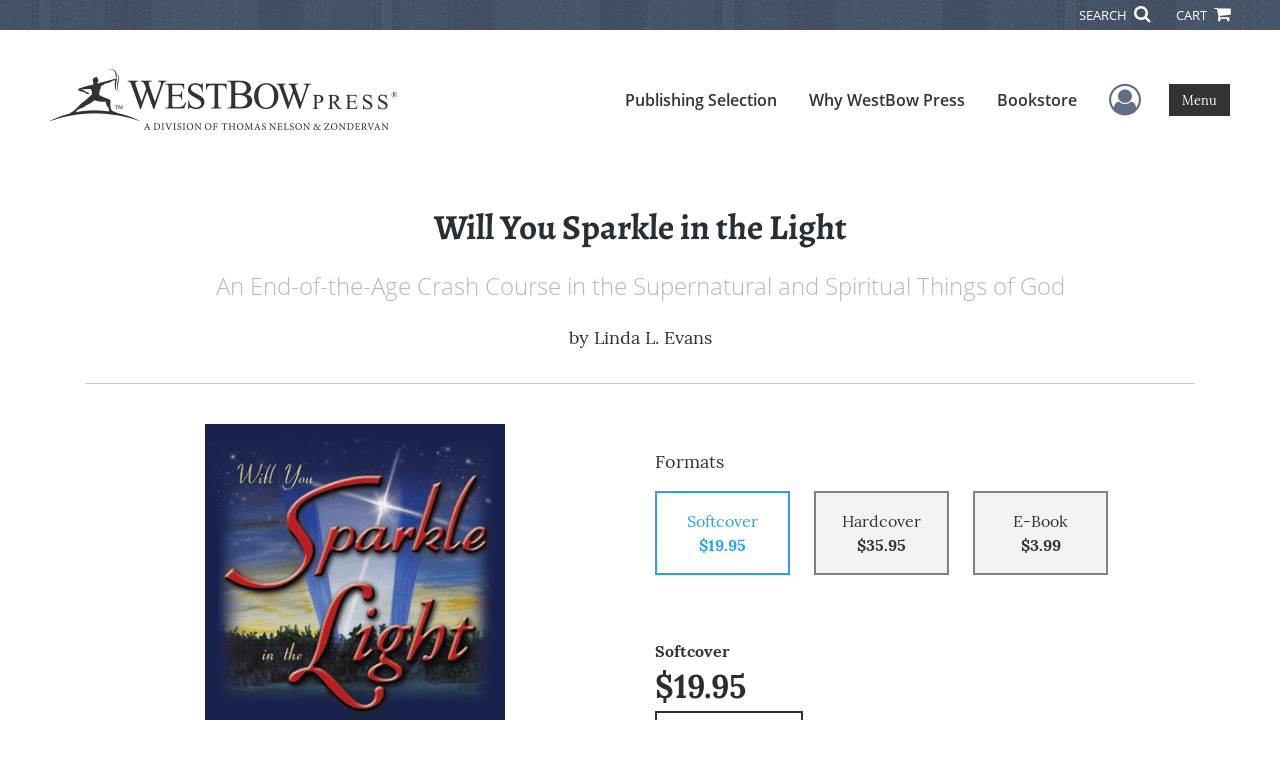

--- FILE ---
content_type: text/html; charset=utf-8
request_url: https://www.google.com/recaptcha/api2/anchor?ar=1&k=6LcE5l4UAAAAAA7hHysMK9B_TKiC--1KeioKMeEr&co=aHR0cHM6Ly93d3cud2VzdGJvd3ByZXNzLmNvbTo0NDM.&hl=en&v=PoyoqOPhxBO7pBk68S4YbpHZ&size=normal&anchor-ms=20000&execute-ms=30000&cb=yas3ft4emqom
body_size: 49506
content:
<!DOCTYPE HTML><html dir="ltr" lang="en"><head><meta http-equiv="Content-Type" content="text/html; charset=UTF-8">
<meta http-equiv="X-UA-Compatible" content="IE=edge">
<title>reCAPTCHA</title>
<style type="text/css">
/* cyrillic-ext */
@font-face {
  font-family: 'Roboto';
  font-style: normal;
  font-weight: 400;
  font-stretch: 100%;
  src: url(//fonts.gstatic.com/s/roboto/v48/KFO7CnqEu92Fr1ME7kSn66aGLdTylUAMa3GUBHMdazTgWw.woff2) format('woff2');
  unicode-range: U+0460-052F, U+1C80-1C8A, U+20B4, U+2DE0-2DFF, U+A640-A69F, U+FE2E-FE2F;
}
/* cyrillic */
@font-face {
  font-family: 'Roboto';
  font-style: normal;
  font-weight: 400;
  font-stretch: 100%;
  src: url(//fonts.gstatic.com/s/roboto/v48/KFO7CnqEu92Fr1ME7kSn66aGLdTylUAMa3iUBHMdazTgWw.woff2) format('woff2');
  unicode-range: U+0301, U+0400-045F, U+0490-0491, U+04B0-04B1, U+2116;
}
/* greek-ext */
@font-face {
  font-family: 'Roboto';
  font-style: normal;
  font-weight: 400;
  font-stretch: 100%;
  src: url(//fonts.gstatic.com/s/roboto/v48/KFO7CnqEu92Fr1ME7kSn66aGLdTylUAMa3CUBHMdazTgWw.woff2) format('woff2');
  unicode-range: U+1F00-1FFF;
}
/* greek */
@font-face {
  font-family: 'Roboto';
  font-style: normal;
  font-weight: 400;
  font-stretch: 100%;
  src: url(//fonts.gstatic.com/s/roboto/v48/KFO7CnqEu92Fr1ME7kSn66aGLdTylUAMa3-UBHMdazTgWw.woff2) format('woff2');
  unicode-range: U+0370-0377, U+037A-037F, U+0384-038A, U+038C, U+038E-03A1, U+03A3-03FF;
}
/* math */
@font-face {
  font-family: 'Roboto';
  font-style: normal;
  font-weight: 400;
  font-stretch: 100%;
  src: url(//fonts.gstatic.com/s/roboto/v48/KFO7CnqEu92Fr1ME7kSn66aGLdTylUAMawCUBHMdazTgWw.woff2) format('woff2');
  unicode-range: U+0302-0303, U+0305, U+0307-0308, U+0310, U+0312, U+0315, U+031A, U+0326-0327, U+032C, U+032F-0330, U+0332-0333, U+0338, U+033A, U+0346, U+034D, U+0391-03A1, U+03A3-03A9, U+03B1-03C9, U+03D1, U+03D5-03D6, U+03F0-03F1, U+03F4-03F5, U+2016-2017, U+2034-2038, U+203C, U+2040, U+2043, U+2047, U+2050, U+2057, U+205F, U+2070-2071, U+2074-208E, U+2090-209C, U+20D0-20DC, U+20E1, U+20E5-20EF, U+2100-2112, U+2114-2115, U+2117-2121, U+2123-214F, U+2190, U+2192, U+2194-21AE, U+21B0-21E5, U+21F1-21F2, U+21F4-2211, U+2213-2214, U+2216-22FF, U+2308-230B, U+2310, U+2319, U+231C-2321, U+2336-237A, U+237C, U+2395, U+239B-23B7, U+23D0, U+23DC-23E1, U+2474-2475, U+25AF, U+25B3, U+25B7, U+25BD, U+25C1, U+25CA, U+25CC, U+25FB, U+266D-266F, U+27C0-27FF, U+2900-2AFF, U+2B0E-2B11, U+2B30-2B4C, U+2BFE, U+3030, U+FF5B, U+FF5D, U+1D400-1D7FF, U+1EE00-1EEFF;
}
/* symbols */
@font-face {
  font-family: 'Roboto';
  font-style: normal;
  font-weight: 400;
  font-stretch: 100%;
  src: url(//fonts.gstatic.com/s/roboto/v48/KFO7CnqEu92Fr1ME7kSn66aGLdTylUAMaxKUBHMdazTgWw.woff2) format('woff2');
  unicode-range: U+0001-000C, U+000E-001F, U+007F-009F, U+20DD-20E0, U+20E2-20E4, U+2150-218F, U+2190, U+2192, U+2194-2199, U+21AF, U+21E6-21F0, U+21F3, U+2218-2219, U+2299, U+22C4-22C6, U+2300-243F, U+2440-244A, U+2460-24FF, U+25A0-27BF, U+2800-28FF, U+2921-2922, U+2981, U+29BF, U+29EB, U+2B00-2BFF, U+4DC0-4DFF, U+FFF9-FFFB, U+10140-1018E, U+10190-1019C, U+101A0, U+101D0-101FD, U+102E0-102FB, U+10E60-10E7E, U+1D2C0-1D2D3, U+1D2E0-1D37F, U+1F000-1F0FF, U+1F100-1F1AD, U+1F1E6-1F1FF, U+1F30D-1F30F, U+1F315, U+1F31C, U+1F31E, U+1F320-1F32C, U+1F336, U+1F378, U+1F37D, U+1F382, U+1F393-1F39F, U+1F3A7-1F3A8, U+1F3AC-1F3AF, U+1F3C2, U+1F3C4-1F3C6, U+1F3CA-1F3CE, U+1F3D4-1F3E0, U+1F3ED, U+1F3F1-1F3F3, U+1F3F5-1F3F7, U+1F408, U+1F415, U+1F41F, U+1F426, U+1F43F, U+1F441-1F442, U+1F444, U+1F446-1F449, U+1F44C-1F44E, U+1F453, U+1F46A, U+1F47D, U+1F4A3, U+1F4B0, U+1F4B3, U+1F4B9, U+1F4BB, U+1F4BF, U+1F4C8-1F4CB, U+1F4D6, U+1F4DA, U+1F4DF, U+1F4E3-1F4E6, U+1F4EA-1F4ED, U+1F4F7, U+1F4F9-1F4FB, U+1F4FD-1F4FE, U+1F503, U+1F507-1F50B, U+1F50D, U+1F512-1F513, U+1F53E-1F54A, U+1F54F-1F5FA, U+1F610, U+1F650-1F67F, U+1F687, U+1F68D, U+1F691, U+1F694, U+1F698, U+1F6AD, U+1F6B2, U+1F6B9-1F6BA, U+1F6BC, U+1F6C6-1F6CF, U+1F6D3-1F6D7, U+1F6E0-1F6EA, U+1F6F0-1F6F3, U+1F6F7-1F6FC, U+1F700-1F7FF, U+1F800-1F80B, U+1F810-1F847, U+1F850-1F859, U+1F860-1F887, U+1F890-1F8AD, U+1F8B0-1F8BB, U+1F8C0-1F8C1, U+1F900-1F90B, U+1F93B, U+1F946, U+1F984, U+1F996, U+1F9E9, U+1FA00-1FA6F, U+1FA70-1FA7C, U+1FA80-1FA89, U+1FA8F-1FAC6, U+1FACE-1FADC, U+1FADF-1FAE9, U+1FAF0-1FAF8, U+1FB00-1FBFF;
}
/* vietnamese */
@font-face {
  font-family: 'Roboto';
  font-style: normal;
  font-weight: 400;
  font-stretch: 100%;
  src: url(//fonts.gstatic.com/s/roboto/v48/KFO7CnqEu92Fr1ME7kSn66aGLdTylUAMa3OUBHMdazTgWw.woff2) format('woff2');
  unicode-range: U+0102-0103, U+0110-0111, U+0128-0129, U+0168-0169, U+01A0-01A1, U+01AF-01B0, U+0300-0301, U+0303-0304, U+0308-0309, U+0323, U+0329, U+1EA0-1EF9, U+20AB;
}
/* latin-ext */
@font-face {
  font-family: 'Roboto';
  font-style: normal;
  font-weight: 400;
  font-stretch: 100%;
  src: url(//fonts.gstatic.com/s/roboto/v48/KFO7CnqEu92Fr1ME7kSn66aGLdTylUAMa3KUBHMdazTgWw.woff2) format('woff2');
  unicode-range: U+0100-02BA, U+02BD-02C5, U+02C7-02CC, U+02CE-02D7, U+02DD-02FF, U+0304, U+0308, U+0329, U+1D00-1DBF, U+1E00-1E9F, U+1EF2-1EFF, U+2020, U+20A0-20AB, U+20AD-20C0, U+2113, U+2C60-2C7F, U+A720-A7FF;
}
/* latin */
@font-face {
  font-family: 'Roboto';
  font-style: normal;
  font-weight: 400;
  font-stretch: 100%;
  src: url(//fonts.gstatic.com/s/roboto/v48/KFO7CnqEu92Fr1ME7kSn66aGLdTylUAMa3yUBHMdazQ.woff2) format('woff2');
  unicode-range: U+0000-00FF, U+0131, U+0152-0153, U+02BB-02BC, U+02C6, U+02DA, U+02DC, U+0304, U+0308, U+0329, U+2000-206F, U+20AC, U+2122, U+2191, U+2193, U+2212, U+2215, U+FEFF, U+FFFD;
}
/* cyrillic-ext */
@font-face {
  font-family: 'Roboto';
  font-style: normal;
  font-weight: 500;
  font-stretch: 100%;
  src: url(//fonts.gstatic.com/s/roboto/v48/KFO7CnqEu92Fr1ME7kSn66aGLdTylUAMa3GUBHMdazTgWw.woff2) format('woff2');
  unicode-range: U+0460-052F, U+1C80-1C8A, U+20B4, U+2DE0-2DFF, U+A640-A69F, U+FE2E-FE2F;
}
/* cyrillic */
@font-face {
  font-family: 'Roboto';
  font-style: normal;
  font-weight: 500;
  font-stretch: 100%;
  src: url(//fonts.gstatic.com/s/roboto/v48/KFO7CnqEu92Fr1ME7kSn66aGLdTylUAMa3iUBHMdazTgWw.woff2) format('woff2');
  unicode-range: U+0301, U+0400-045F, U+0490-0491, U+04B0-04B1, U+2116;
}
/* greek-ext */
@font-face {
  font-family: 'Roboto';
  font-style: normal;
  font-weight: 500;
  font-stretch: 100%;
  src: url(//fonts.gstatic.com/s/roboto/v48/KFO7CnqEu92Fr1ME7kSn66aGLdTylUAMa3CUBHMdazTgWw.woff2) format('woff2');
  unicode-range: U+1F00-1FFF;
}
/* greek */
@font-face {
  font-family: 'Roboto';
  font-style: normal;
  font-weight: 500;
  font-stretch: 100%;
  src: url(//fonts.gstatic.com/s/roboto/v48/KFO7CnqEu92Fr1ME7kSn66aGLdTylUAMa3-UBHMdazTgWw.woff2) format('woff2');
  unicode-range: U+0370-0377, U+037A-037F, U+0384-038A, U+038C, U+038E-03A1, U+03A3-03FF;
}
/* math */
@font-face {
  font-family: 'Roboto';
  font-style: normal;
  font-weight: 500;
  font-stretch: 100%;
  src: url(//fonts.gstatic.com/s/roboto/v48/KFO7CnqEu92Fr1ME7kSn66aGLdTylUAMawCUBHMdazTgWw.woff2) format('woff2');
  unicode-range: U+0302-0303, U+0305, U+0307-0308, U+0310, U+0312, U+0315, U+031A, U+0326-0327, U+032C, U+032F-0330, U+0332-0333, U+0338, U+033A, U+0346, U+034D, U+0391-03A1, U+03A3-03A9, U+03B1-03C9, U+03D1, U+03D5-03D6, U+03F0-03F1, U+03F4-03F5, U+2016-2017, U+2034-2038, U+203C, U+2040, U+2043, U+2047, U+2050, U+2057, U+205F, U+2070-2071, U+2074-208E, U+2090-209C, U+20D0-20DC, U+20E1, U+20E5-20EF, U+2100-2112, U+2114-2115, U+2117-2121, U+2123-214F, U+2190, U+2192, U+2194-21AE, U+21B0-21E5, U+21F1-21F2, U+21F4-2211, U+2213-2214, U+2216-22FF, U+2308-230B, U+2310, U+2319, U+231C-2321, U+2336-237A, U+237C, U+2395, U+239B-23B7, U+23D0, U+23DC-23E1, U+2474-2475, U+25AF, U+25B3, U+25B7, U+25BD, U+25C1, U+25CA, U+25CC, U+25FB, U+266D-266F, U+27C0-27FF, U+2900-2AFF, U+2B0E-2B11, U+2B30-2B4C, U+2BFE, U+3030, U+FF5B, U+FF5D, U+1D400-1D7FF, U+1EE00-1EEFF;
}
/* symbols */
@font-face {
  font-family: 'Roboto';
  font-style: normal;
  font-weight: 500;
  font-stretch: 100%;
  src: url(//fonts.gstatic.com/s/roboto/v48/KFO7CnqEu92Fr1ME7kSn66aGLdTylUAMaxKUBHMdazTgWw.woff2) format('woff2');
  unicode-range: U+0001-000C, U+000E-001F, U+007F-009F, U+20DD-20E0, U+20E2-20E4, U+2150-218F, U+2190, U+2192, U+2194-2199, U+21AF, U+21E6-21F0, U+21F3, U+2218-2219, U+2299, U+22C4-22C6, U+2300-243F, U+2440-244A, U+2460-24FF, U+25A0-27BF, U+2800-28FF, U+2921-2922, U+2981, U+29BF, U+29EB, U+2B00-2BFF, U+4DC0-4DFF, U+FFF9-FFFB, U+10140-1018E, U+10190-1019C, U+101A0, U+101D0-101FD, U+102E0-102FB, U+10E60-10E7E, U+1D2C0-1D2D3, U+1D2E0-1D37F, U+1F000-1F0FF, U+1F100-1F1AD, U+1F1E6-1F1FF, U+1F30D-1F30F, U+1F315, U+1F31C, U+1F31E, U+1F320-1F32C, U+1F336, U+1F378, U+1F37D, U+1F382, U+1F393-1F39F, U+1F3A7-1F3A8, U+1F3AC-1F3AF, U+1F3C2, U+1F3C4-1F3C6, U+1F3CA-1F3CE, U+1F3D4-1F3E0, U+1F3ED, U+1F3F1-1F3F3, U+1F3F5-1F3F7, U+1F408, U+1F415, U+1F41F, U+1F426, U+1F43F, U+1F441-1F442, U+1F444, U+1F446-1F449, U+1F44C-1F44E, U+1F453, U+1F46A, U+1F47D, U+1F4A3, U+1F4B0, U+1F4B3, U+1F4B9, U+1F4BB, U+1F4BF, U+1F4C8-1F4CB, U+1F4D6, U+1F4DA, U+1F4DF, U+1F4E3-1F4E6, U+1F4EA-1F4ED, U+1F4F7, U+1F4F9-1F4FB, U+1F4FD-1F4FE, U+1F503, U+1F507-1F50B, U+1F50D, U+1F512-1F513, U+1F53E-1F54A, U+1F54F-1F5FA, U+1F610, U+1F650-1F67F, U+1F687, U+1F68D, U+1F691, U+1F694, U+1F698, U+1F6AD, U+1F6B2, U+1F6B9-1F6BA, U+1F6BC, U+1F6C6-1F6CF, U+1F6D3-1F6D7, U+1F6E0-1F6EA, U+1F6F0-1F6F3, U+1F6F7-1F6FC, U+1F700-1F7FF, U+1F800-1F80B, U+1F810-1F847, U+1F850-1F859, U+1F860-1F887, U+1F890-1F8AD, U+1F8B0-1F8BB, U+1F8C0-1F8C1, U+1F900-1F90B, U+1F93B, U+1F946, U+1F984, U+1F996, U+1F9E9, U+1FA00-1FA6F, U+1FA70-1FA7C, U+1FA80-1FA89, U+1FA8F-1FAC6, U+1FACE-1FADC, U+1FADF-1FAE9, U+1FAF0-1FAF8, U+1FB00-1FBFF;
}
/* vietnamese */
@font-face {
  font-family: 'Roboto';
  font-style: normal;
  font-weight: 500;
  font-stretch: 100%;
  src: url(//fonts.gstatic.com/s/roboto/v48/KFO7CnqEu92Fr1ME7kSn66aGLdTylUAMa3OUBHMdazTgWw.woff2) format('woff2');
  unicode-range: U+0102-0103, U+0110-0111, U+0128-0129, U+0168-0169, U+01A0-01A1, U+01AF-01B0, U+0300-0301, U+0303-0304, U+0308-0309, U+0323, U+0329, U+1EA0-1EF9, U+20AB;
}
/* latin-ext */
@font-face {
  font-family: 'Roboto';
  font-style: normal;
  font-weight: 500;
  font-stretch: 100%;
  src: url(//fonts.gstatic.com/s/roboto/v48/KFO7CnqEu92Fr1ME7kSn66aGLdTylUAMa3KUBHMdazTgWw.woff2) format('woff2');
  unicode-range: U+0100-02BA, U+02BD-02C5, U+02C7-02CC, U+02CE-02D7, U+02DD-02FF, U+0304, U+0308, U+0329, U+1D00-1DBF, U+1E00-1E9F, U+1EF2-1EFF, U+2020, U+20A0-20AB, U+20AD-20C0, U+2113, U+2C60-2C7F, U+A720-A7FF;
}
/* latin */
@font-face {
  font-family: 'Roboto';
  font-style: normal;
  font-weight: 500;
  font-stretch: 100%;
  src: url(//fonts.gstatic.com/s/roboto/v48/KFO7CnqEu92Fr1ME7kSn66aGLdTylUAMa3yUBHMdazQ.woff2) format('woff2');
  unicode-range: U+0000-00FF, U+0131, U+0152-0153, U+02BB-02BC, U+02C6, U+02DA, U+02DC, U+0304, U+0308, U+0329, U+2000-206F, U+20AC, U+2122, U+2191, U+2193, U+2212, U+2215, U+FEFF, U+FFFD;
}
/* cyrillic-ext */
@font-face {
  font-family: 'Roboto';
  font-style: normal;
  font-weight: 900;
  font-stretch: 100%;
  src: url(//fonts.gstatic.com/s/roboto/v48/KFO7CnqEu92Fr1ME7kSn66aGLdTylUAMa3GUBHMdazTgWw.woff2) format('woff2');
  unicode-range: U+0460-052F, U+1C80-1C8A, U+20B4, U+2DE0-2DFF, U+A640-A69F, U+FE2E-FE2F;
}
/* cyrillic */
@font-face {
  font-family: 'Roboto';
  font-style: normal;
  font-weight: 900;
  font-stretch: 100%;
  src: url(//fonts.gstatic.com/s/roboto/v48/KFO7CnqEu92Fr1ME7kSn66aGLdTylUAMa3iUBHMdazTgWw.woff2) format('woff2');
  unicode-range: U+0301, U+0400-045F, U+0490-0491, U+04B0-04B1, U+2116;
}
/* greek-ext */
@font-face {
  font-family: 'Roboto';
  font-style: normal;
  font-weight: 900;
  font-stretch: 100%;
  src: url(//fonts.gstatic.com/s/roboto/v48/KFO7CnqEu92Fr1ME7kSn66aGLdTylUAMa3CUBHMdazTgWw.woff2) format('woff2');
  unicode-range: U+1F00-1FFF;
}
/* greek */
@font-face {
  font-family: 'Roboto';
  font-style: normal;
  font-weight: 900;
  font-stretch: 100%;
  src: url(//fonts.gstatic.com/s/roboto/v48/KFO7CnqEu92Fr1ME7kSn66aGLdTylUAMa3-UBHMdazTgWw.woff2) format('woff2');
  unicode-range: U+0370-0377, U+037A-037F, U+0384-038A, U+038C, U+038E-03A1, U+03A3-03FF;
}
/* math */
@font-face {
  font-family: 'Roboto';
  font-style: normal;
  font-weight: 900;
  font-stretch: 100%;
  src: url(//fonts.gstatic.com/s/roboto/v48/KFO7CnqEu92Fr1ME7kSn66aGLdTylUAMawCUBHMdazTgWw.woff2) format('woff2');
  unicode-range: U+0302-0303, U+0305, U+0307-0308, U+0310, U+0312, U+0315, U+031A, U+0326-0327, U+032C, U+032F-0330, U+0332-0333, U+0338, U+033A, U+0346, U+034D, U+0391-03A1, U+03A3-03A9, U+03B1-03C9, U+03D1, U+03D5-03D6, U+03F0-03F1, U+03F4-03F5, U+2016-2017, U+2034-2038, U+203C, U+2040, U+2043, U+2047, U+2050, U+2057, U+205F, U+2070-2071, U+2074-208E, U+2090-209C, U+20D0-20DC, U+20E1, U+20E5-20EF, U+2100-2112, U+2114-2115, U+2117-2121, U+2123-214F, U+2190, U+2192, U+2194-21AE, U+21B0-21E5, U+21F1-21F2, U+21F4-2211, U+2213-2214, U+2216-22FF, U+2308-230B, U+2310, U+2319, U+231C-2321, U+2336-237A, U+237C, U+2395, U+239B-23B7, U+23D0, U+23DC-23E1, U+2474-2475, U+25AF, U+25B3, U+25B7, U+25BD, U+25C1, U+25CA, U+25CC, U+25FB, U+266D-266F, U+27C0-27FF, U+2900-2AFF, U+2B0E-2B11, U+2B30-2B4C, U+2BFE, U+3030, U+FF5B, U+FF5D, U+1D400-1D7FF, U+1EE00-1EEFF;
}
/* symbols */
@font-face {
  font-family: 'Roboto';
  font-style: normal;
  font-weight: 900;
  font-stretch: 100%;
  src: url(//fonts.gstatic.com/s/roboto/v48/KFO7CnqEu92Fr1ME7kSn66aGLdTylUAMaxKUBHMdazTgWw.woff2) format('woff2');
  unicode-range: U+0001-000C, U+000E-001F, U+007F-009F, U+20DD-20E0, U+20E2-20E4, U+2150-218F, U+2190, U+2192, U+2194-2199, U+21AF, U+21E6-21F0, U+21F3, U+2218-2219, U+2299, U+22C4-22C6, U+2300-243F, U+2440-244A, U+2460-24FF, U+25A0-27BF, U+2800-28FF, U+2921-2922, U+2981, U+29BF, U+29EB, U+2B00-2BFF, U+4DC0-4DFF, U+FFF9-FFFB, U+10140-1018E, U+10190-1019C, U+101A0, U+101D0-101FD, U+102E0-102FB, U+10E60-10E7E, U+1D2C0-1D2D3, U+1D2E0-1D37F, U+1F000-1F0FF, U+1F100-1F1AD, U+1F1E6-1F1FF, U+1F30D-1F30F, U+1F315, U+1F31C, U+1F31E, U+1F320-1F32C, U+1F336, U+1F378, U+1F37D, U+1F382, U+1F393-1F39F, U+1F3A7-1F3A8, U+1F3AC-1F3AF, U+1F3C2, U+1F3C4-1F3C6, U+1F3CA-1F3CE, U+1F3D4-1F3E0, U+1F3ED, U+1F3F1-1F3F3, U+1F3F5-1F3F7, U+1F408, U+1F415, U+1F41F, U+1F426, U+1F43F, U+1F441-1F442, U+1F444, U+1F446-1F449, U+1F44C-1F44E, U+1F453, U+1F46A, U+1F47D, U+1F4A3, U+1F4B0, U+1F4B3, U+1F4B9, U+1F4BB, U+1F4BF, U+1F4C8-1F4CB, U+1F4D6, U+1F4DA, U+1F4DF, U+1F4E3-1F4E6, U+1F4EA-1F4ED, U+1F4F7, U+1F4F9-1F4FB, U+1F4FD-1F4FE, U+1F503, U+1F507-1F50B, U+1F50D, U+1F512-1F513, U+1F53E-1F54A, U+1F54F-1F5FA, U+1F610, U+1F650-1F67F, U+1F687, U+1F68D, U+1F691, U+1F694, U+1F698, U+1F6AD, U+1F6B2, U+1F6B9-1F6BA, U+1F6BC, U+1F6C6-1F6CF, U+1F6D3-1F6D7, U+1F6E0-1F6EA, U+1F6F0-1F6F3, U+1F6F7-1F6FC, U+1F700-1F7FF, U+1F800-1F80B, U+1F810-1F847, U+1F850-1F859, U+1F860-1F887, U+1F890-1F8AD, U+1F8B0-1F8BB, U+1F8C0-1F8C1, U+1F900-1F90B, U+1F93B, U+1F946, U+1F984, U+1F996, U+1F9E9, U+1FA00-1FA6F, U+1FA70-1FA7C, U+1FA80-1FA89, U+1FA8F-1FAC6, U+1FACE-1FADC, U+1FADF-1FAE9, U+1FAF0-1FAF8, U+1FB00-1FBFF;
}
/* vietnamese */
@font-face {
  font-family: 'Roboto';
  font-style: normal;
  font-weight: 900;
  font-stretch: 100%;
  src: url(//fonts.gstatic.com/s/roboto/v48/KFO7CnqEu92Fr1ME7kSn66aGLdTylUAMa3OUBHMdazTgWw.woff2) format('woff2');
  unicode-range: U+0102-0103, U+0110-0111, U+0128-0129, U+0168-0169, U+01A0-01A1, U+01AF-01B0, U+0300-0301, U+0303-0304, U+0308-0309, U+0323, U+0329, U+1EA0-1EF9, U+20AB;
}
/* latin-ext */
@font-face {
  font-family: 'Roboto';
  font-style: normal;
  font-weight: 900;
  font-stretch: 100%;
  src: url(//fonts.gstatic.com/s/roboto/v48/KFO7CnqEu92Fr1ME7kSn66aGLdTylUAMa3KUBHMdazTgWw.woff2) format('woff2');
  unicode-range: U+0100-02BA, U+02BD-02C5, U+02C7-02CC, U+02CE-02D7, U+02DD-02FF, U+0304, U+0308, U+0329, U+1D00-1DBF, U+1E00-1E9F, U+1EF2-1EFF, U+2020, U+20A0-20AB, U+20AD-20C0, U+2113, U+2C60-2C7F, U+A720-A7FF;
}
/* latin */
@font-face {
  font-family: 'Roboto';
  font-style: normal;
  font-weight: 900;
  font-stretch: 100%;
  src: url(//fonts.gstatic.com/s/roboto/v48/KFO7CnqEu92Fr1ME7kSn66aGLdTylUAMa3yUBHMdazQ.woff2) format('woff2');
  unicode-range: U+0000-00FF, U+0131, U+0152-0153, U+02BB-02BC, U+02C6, U+02DA, U+02DC, U+0304, U+0308, U+0329, U+2000-206F, U+20AC, U+2122, U+2191, U+2193, U+2212, U+2215, U+FEFF, U+FFFD;
}

</style>
<link rel="stylesheet" type="text/css" href="https://www.gstatic.com/recaptcha/releases/PoyoqOPhxBO7pBk68S4YbpHZ/styles__ltr.css">
<script nonce="X_KH872HqqdiKvjEFApsbw" type="text/javascript">window['__recaptcha_api'] = 'https://www.google.com/recaptcha/api2/';</script>
<script type="text/javascript" src="https://www.gstatic.com/recaptcha/releases/PoyoqOPhxBO7pBk68S4YbpHZ/recaptcha__en.js" nonce="X_KH872HqqdiKvjEFApsbw">
      
    </script></head>
<body><div id="rc-anchor-alert" class="rc-anchor-alert"></div>
<input type="hidden" id="recaptcha-token" value="[base64]">
<script type="text/javascript" nonce="X_KH872HqqdiKvjEFApsbw">
      recaptcha.anchor.Main.init("[\x22ainput\x22,[\x22bgdata\x22,\x22\x22,\[base64]/[base64]/bmV3IFpbdF0obVswXSk6Sz09Mj9uZXcgWlt0XShtWzBdLG1bMV0pOks9PTM/bmV3IFpbdF0obVswXSxtWzFdLG1bMl0pOks9PTQ/[base64]/[base64]/[base64]/[base64]/[base64]/[base64]/[base64]/[base64]/[base64]/[base64]/[base64]/[base64]/[base64]/[base64]\\u003d\\u003d\x22,\[base64]\x22,\x22b04sasKhwqrDiXHDghQxw4nCsUnDg8Onf8KjwrN5wonDjcKBwrotwrTCisKyw6F0w4hmwoDDlsOAw4/CvizDhxrCoMOCbTTCmsKDFMOgwp7ChkjDgcKNw4xNf8Kqw4UJA8OjT8K7woYwF8KQw6PDsMOwRDjChnHDoVYSwoEQW2xaNRTDh0fCo8O4NRtRw4E0wqlrw7vDqcKAw4kKOMKGw6p5wp8zwqnCsRvDj23CvMKMw6vDr1/CusO+wo7CqxXCmMOzR8KGGx7ClQXCpUfDpMOzKkRLwrXDjcOqw6Z9VhNOwq/DpWfDkMK6USTCtMOgw77CpsKUwozCkMK7wrsuwo/CvEvCvxnCvVDDuMKKKBrDr8KzGsO+ccOuC1lkw5zCjU3DkScRw4zCscO4woVfCMKYPyBUKMKsw5UQwoPChsOZEcKzYRpxwpvDq23DjFQoJAXDgsOYwp5Qw6RMwr/Cjl3CqcOpQsOmwr4oOsO5HMKkw5zDkXEzAsONU0zChw/DtT85eMOyw6bDkHEyeMK8wrFQJsOmQgjCsMKwBsK3QMOvPzjCrsOCBcO8FVkkeGTDp8K4P8KWwqJNE2ZOw6EdVsKFw5vDtcOmCMKDwrZTT3vDskbCo29NJsKrL8ONw4XDlw/DtsKEMsOkGHfCgMO3GU0udiDCiiPChMOww6XDpDjDh0xDw6hqcRAZElBiXcKrwqHDgDvCkjXDvsOIw7c4wrxxwo4OXMKlccOmw5txHTE2Yk7DtFshfsOawrxdwq/Co8OdfsKNwovCksOlwpPCnMO9MMKZwqRjQsOZwo3Cg8OUwqDDusOEw58mB8K4WsOUw4TDrMKRw4lPwq7DjsOrSiUIAxZ/w4JvQ3cDw6gXw4wgW3vCocKHw6JiwqlfWjDCkMOOUwDCiRwawrzCo8K1bSHDmB4QwqHDg8Kdw5zDnMKpwoESwohuIlQBF8O4w6vDqh/Cq3NAVhfDusOkT8Ocwq7Dn8KWw6rCuMKJw7XChxBXwr1IH8K5R8OKw4fCiFMhwr8tf8KqN8OKw7fDhsOKwo1uOcKXwoEoM8K+filgw5DCo8OBwqXDigA0SUtkR8KCwpzDqAl2w6MXaMOCwrtgcsK/w6nDsW5IwpkTwpJHwp4uwp3CkF/CgMK3KhvCq3vDpcOBGHXCosKuaibCtMOyd08yw4/CuETDr8OOWMK4UQ/CtMKvw7HDrsKVwqTDgEQVU2hCTcKKFklZwpxJYsOIwrlLN3hWw7/CuRE/[base64]/aMK+w5lpwrTDtFnCi8K5QH0Sw4oywohIU8KOcRIMb8OfbMK4w5bCsyZHwoxywqLDh0k3wqIJw4jDicKLVcK3w67DpA9qw4NaNywPw4PDi8K/w43DsMKbcXjDqn/Co8OYbkRmanDDisKqFMOuZyVCAigfO1/[base64]/w4kBUBjDuQHCrRJACcO0IV7DvsKmAsK1ZFLCu8OtEsO9aEfDvMO9RwHDvQrDhsOUJsKEDBnDosK0T0EydlhRUsO4D3tKw5lcQsKPw4Ruw7rCp1MgwpnCocKIw7DDhMK8FcOfLSIQHTwTWxnCt8OJC01LNMKXdkDCoMKzw7/DqjYIw6HCi8OvTS4cwqsVM8KWS8KEQTfCgsKJwqAuS0jDicOWbsKtw6M4wrfDtD3CugHDtB9IwrszwqXDjcOuwrgVIGvDsMOzwpTCvDhww7vDqcK/IMKBw77DhjjDl8K2wojCtsOmw7/DicOBw6jDgRPDq8Ksw6kqSGFWw7zCl8KXw7fDmyhlHmzCmCVxB8Olc8O/[base64]/Qh0WK8K/esKRGRhxGxNcN8OOwrLDuhXDgMOlw5/DvUjChcKMwpEKB3DCisKqKsKAVlBdw7xQwq3CosKkwqDCosKUw717b8Oqw5ZJTMOMOndObkPCiXvCpivDgcK9wojCk8OjwoHCswloIsOTbC3Dl8KEwpZbE2rDj3PDrX3Dk8KwwrDDhsOYw5xHMnDCnD/CgUJPMcKLworDgBDCjEPCmmJtMcOOwroCOA4wHcKOwrsDw6DCg8Ouw5VcwqnDpB8UwpjDsyrDrMKnwp5GQ2rChxXDs1PCkzfDgcOXwrBfwpzCjlRGIsKRRT7DoyRYJgLCng3DtcOGw7bCkMO3wrLDmk3CgFcad8O2wqzCosOSWsK2w5ZAwq/CuMK5wodZwrMUw4JvBsOUwplwXsOvwoQDw51FRcKnw5Z4w6rDrnlnwrXDp8KZe13CpxpLESTCssOFT8Ozw6vCn8Oowo4LAV/[base64]/BcOAw5pFQi1JLDwlLsKYw5sawp/DnXIyw6nDhmA/[base64]/DvGt/[base64]/YMOSYMKdJ8KhwqgCwqInwoYSwqZjXMORXX7CqcKQSHQ8BzEpG8ORRcKUBsOrwr97R3DCnFDCq0HDu8OUw5xkbT3DnsKGw6XCnMOkwpfCucOTw4J1RsOAYhhMwpzDiMOcbTjDrW8vZcO1FG/[base64]/DoMKOGXBrw6wAwofDuRHChMK6wpLCjxBGIQLDksO6WC4bLsKEOFkAwpnCuA/DlcKdPE3CjcOaLcOZw6rCnMOPw5nDs8KNw6jCk1Jnw7gSKcKzwpEQw6xVw5/CujnDi8KDVTjCscOcKEnDgsOPVm9UCcOwb8KPwpTCisOHw57Dt2IqA37DrsO/[base64]/DhXvCklXDonhKBMKIwp/[base64]/[base64]/CncOiwpZZeMKQbn9KBcKdUcKcLBlaOzTChiLDt8OOw7TCvjBywpgrT2ASw6M6wp0FwqjCp0jCt1caw4QmXjLCqMKpw5zDgsOPLnkGRsK3GiQ/wq17M8OPB8OwfsK9w6xxw5/DncKhw49fw4dbWMKPw67CmEHDs1JIw7nCmcOoF8KcwotKL3/[base64]/[base64]/[base64]/DhsKUwpHDkGU7cwIBw4cqfMKSw6XCgMOaWWdfw6phJcKYXRjDusOKwrRkQ8OuTlbCkcKKK8Ksd04jRMOVGyUEXAY3w5DDuMKBFsOVwowEVQXCpEfCicKESyY0w5I9RsOUDgTCrcKaSANMw6LDjsOCOWdzaMK9wrIMahBkLcOnb2bCp1HCjC9/WBvDlic5w7JKwq8gMRMOXQrDi8OywrBQScOoPVpGKsKkSXlOwqMHwr/DpGh5eFPDlR/[base64]/CjGoLwrPCvsKUwoISIMO1XcKOw6sVw5NYw5jDq8OFwr91AUYzQsKVSH0jw6FzwqxQYT8OeBDCt2vDv8KIwr1rDjAUwoPCtcOFw4Ubw4vCmMOBwpY3RMOVdFfDiQwJDmfDnn7DkMOKwo8pwoByCSg6wpnCsRZHdU9XSMOTw4HDgz7DpsOPIMOjVxY3V1bCnVrCiMOOw7/[base64]/CkcO2EsKjw4bCnk/DssOfc8OzNhvDoQ9AwqRtw4daScOpwpDCiBI/wqtCGStkwqLClW3CicK6WsO2w7rDqCUpdTjDhiNDb0vDolMhw5cKVsOswrZDR8KYwrM1wr8hFcKlJMKaw7jDvcKowocyInnDoE/[base64]/CvsKOAk17wpBewpIYwq47w51rYsOBLkDDt8KKOsOCG0NuwrnDriLDjsONw5Jlw5IhOMOTw6trw7J+wp/DucOkwokWHmBZw4/CkMK1fsKeIQfCkDsXwo/CrcKPwrMuBCwqw77DpsO7LjBmw7fCucKUQcOywrnCjXdpJmfCscKCLMKrw7PDhHvCr8OVwp7ChsOrHFx+TcOCwrEswqzCtMKHwo3CnDTDvMKFwrM3dMO4wotaTsKZwrVaHsKoH8Khwoh6EMKTG8ObwpLDqWM5w6Viwr03wrQpGcO+w7Jnw7MUw7dlwr/CtMOBwpl0SHnDicKVwpkSRMO0wptHwrgHwqjDq0bClDxowpzCicK2w4w/w7hAD8KGfcOlw7TCnwbDnFTCiHDDqcKOcsOJZ8KCP8KjEMODw5Rbw4jDu8O3wrbDvsODw7nDscKOSn8XwrslfcOrXWrDhMKMPgrDhXxgTsK5GMOBcsKZwppTw7onw7xow6RTEmIQUArDqU4yw4XCuMO5YAXCiArDosOGw49/w4TCgArDusO/EcKGYis1GcKfD8KLaGDDrGrDtXVzW8KBw7bCksKPw4nDkjHDtsKiw4vDt0XCtwQTw5Azwrg5woNrw7zDgcKsw5TCkcOnwqg5BBMsN2LCmsOTwrIHesOQTGkrw4M8wr3DksKQwo9Yw7Nwwq/CrsOZw6TChMONw6UdIBXDjFfCtgEYw4kBwqZAw7jDggISwoIZYcKOeMOywoLCnSF9UMO5PsOGwr5Ow5tbw5wywqLDv0EiwpxvdBQfK8O0SMO3wq/DiV47dsOACGl1Ak4CEU8Fw4DDucKowrMMwrRTER5MX8Krw6A2w7kow5rDpA8dw6rDtFMLwqbDhz4rAVI9SDUpRxBMwqQRXMK6WcKhJzvDjn/[base64]/CoMK/wprCkMK6RcK8woHDlFYIC8Kswqx9wqPCgMK6eyzCoMKWw7jCrQAsw5LCrnRawroiEcKHw6F5BcOdEcKpFcOULsOkwp/[base64]/w6QYAMKGVhJDwpJAI8OHYDo2eHotw44PRSNEacODWcO0FMO3w5LDt8Kqw7N2w6s6U8ONwoJqRHgAwp7DsFUGAMO7UB0MwprDk8OVw7lpw7jCnsKuOMOYw5fDpw/Ct8K/d8OWw7fDoR/Cly3CgsKYwqoBw5HDokXChcOqVMOgMG7Dp8OnI8KfOsOFwoEOw6hnw7QHe33CskzCg3TCmsOZJ3pBAw/CjW0iwpchYwfCosKzRQMDF8KTw652wqvClkHDrMKnw7h0w5PDrcO0wpV6B8OgwoJ/w7LDnMOwdhLClR/DuMOVwplrfDLCg8ODGwDDkMOHTMKFQylSVMOxwqfDmMKKHVLDvsOjwpEiZ0TDr8OqKRjCucK+UADDpMKZwpZjwoDDik/DpBRfw7MOEMO8wqQcw6llLcOabkkJak8ReMOjYmUyTcOow78tUxrDmEfCogwBUSkqw6XCssO5UsKXw7hGNMK/wrEyaTTDjnvCoEF4wo1Hw7nCmiTCnsK/[base64]/W8O/WsOSw4fCm8KRaQNZw4zCsAjCm0DCocOlw5vDihVYw5gGKiXCkz7DhsKCwpRyIDc/fh3Dg0LCpAbChcKcXsKswo/DkQojwpDDl8K0QcKLHsOvwoRfS8OmMnwJEMOwwocTFwE6HsOVw4ALJzpXwqDDiE1IwpnDkcKgFsOFFl/DumMYSGDDlRV8c8O1WsKxIsO/[base64]/DlyrCgcO0XhAyw4PDuMK7ecO1FsK9wofDnVzDql4BTR/CgcOhwpDCoMKKHEfCisOVwr/CtRluW3bDrcODB8OjflnDrcKQX8OXb1DCl8OmIcKLPD3Dv8KjbMO/w5wSwql6wonCqcOsR8Kaw7oOw69+bGTCj8O3asKjwq7CicOYwoNGw7DCgcO5Y3kZwpvDp8OxwoFKw5HDn8Kuw4sHwo3Ct2HDnERvMx9Cw5AawrrCmHXCmQnClWBPSRElYcOkQMO6wrLCkS/[base64]/[base64]/[base64]/[base64]/CtmbDtE/Cv3pkH8OuecKqwqcIGWHCmHlEw4d4wqjDsDxGwonCoQLDtSEqaTPDnyPDvh5Ww4Iyb8KdAMKTZ2fCvMOMwrnCu8KowqXDqcOwA8KpQsO3wpx4wonDp8OIwqQlwpLDlMKEFnnCozULwq/DllPCgmXCkcO3wrs8wrTDoXHCmDUbDsK1wqfDhcOLRw7DjcOSw78dwovCuwPCgcKHacOJwq7CgcO/w4AvQcOoJsOlwqTDohjCh8KhwrjDuxTCgmoiUsOOf8K+YcOnw5gWwqfDkDkTLcK1w7fCtFExJcOjworDo8OtFcKew4HDuMO/[base64]/wqIwfgXDrQ5aw5UYTcOpwqfDrXTCmcK3w4sGw6rCj8KKYkLCmcKLw4rCunwmTTbCusODwookNWdqN8Ohw4DCkcKXSCEywqrCqsK9w5fCtMKNwqoaAsKlWMOgwoBPw5DDhzhRRCRhAsK/RHHCucOSdGFCw4jCksKHw4kNDjfClwvCjsOTH8OgUifCnyFBw5sLJ3/DjsONAMKdBltcaMKbMnxTwq8RwoTCt8Ozdj/Cp198w6PDncOtwrw0wrTDscODwpHDsV7CojxIwrLCuMOFwoIYD1Zkw79dw4E9w73CiEBbbGzDihfDvw1dJCoKLMKvZWQywot3Ugx8QDrDvV0hwrXDj8Kfw4J3Hg/Dl0ISwqAewoHCqiBrRMKFazZfwqpKKsOpw7xGw5HCgnkKwrPDj8OiABzDrSvDsHtwwqwWF8KYw6pHwqHCosK3worDuzFXO8ODccKvHwPCpCHDhMOVwrxJS8OQw7kRbMKGw7x9wqhGKMOKB2vDsWbCvsK6Yx8yw5UINQXCtzpCwqnCvcONRcKQbMOUCsKcw4/Dk8OvwpBBw71TRgLDgmIgSiFmw6R4ScKGwrkMw6nDoCkXO8O9DyVPcsO0wqDDkRBhwr1LLVfDjG7CsxHCqCzDlsKJb8KdwoQ9ChhLwoR+w5Bbwqd+RH3DpsOdZi3DiDtaJMKCw6HCnR9jTFfDuynCh8Kqwop5wogkATZhYcK/woFLw7VAw6hcTg8wYMOqwrFPw4DDlsO+f8OQOX1BcsOWHg9tNhrCl8OQfcOhA8O2H8Kmw7vCkMOKw4QGw7w9w5DCo0Z4a2dSwpnDvsKhwpkKw58QS1wOw6/DtQPDnMK2eEzCrsObw6DCpgjCjXjDl8KcA8Oue8OnZcKDwrEWwoh5MmDCo8OeXsOQTCtyY8KqIMKnw4zCr8O0w6VtT07Cu8KewpBBT8Kww73Dj1nDs0RjwqsNw7AiwrTCoRRHw6bDkC3DncOkb0sKPkhXw6fDmW4uw49jEjs3RGFTw7Jnw5PCvkHDthjCpwx/w4o2woAaw4lWQ8KGd3nDjgLDu8OiwopuBGgrw73CkDs6BsONVsKiO8OfPh1wDMKsejpvwp90w7AHV8KwwoHCo8KkccOxw5DDskpkFGLDgn3DssKDMVTDiMOlSBN0O8Otw5k/OkPDvQHCtyHDrMKwDXzDssO9wqY5FRA/[base64]/XW/[base64]/[base64]/[base64]/Dp8Oyw7IPw5HDuhMJw6RMYcKXHzXCiA5Jw7kYwohkSV3DgCs+w7Qsb8OSwoAIFcOfwoE+w75WTsK0YHMGDcKeGsOiWHsuw6JRRHzDu8O7FcKpw6jColvCpj3DkcOKw47CmGpvdMOFw4LCqsOUT8OrwqxnwonDi8OWXMKURcOtw6/CkcORBUkTwognPsK/McO0w6/[base64]/Dm3XDr3XDtUZKwqTCkEPCtsO5ZMOzcDtmA1XCqMKDw6BEw6lhwpVmw4HDoMKlUMK2dsKcwotxaEpwZsO4Q1Adwq8JMFcewp0TwrU3Uz0wVjQOwqXCpQTDhSrCuMObw6kawprCkRrDtcK+Q2PDmx1awqzDumY4cQLDiCprw4fDonl4wqTDpsOBw4/Dt1zCuSLChSdHXBFrw4/Cp2dAwqXDgMOZw5nDk0Mew7gPDgvCjWNnwrjDssOfPQXClcOjYjLDmUTCn8O4w6fCpcKDwq/[base64]/[base64]/DncOcwovCsBLDmGs1wrVIRsKiwpLDiCnCjsKzLMKHfh7DoMOdWmdpwrrDr8KNGhDCgTMgw7DDoUd9cG5wPh1+wpx8Vwhqw4/[base64]/[base64]/CvMKcM0wBO8OwBMKlOXXDoxnDu8KRwoYmwpFHwrLCgXYkTjHCjcO2wqLDtMKcwrTCrjgUIEEcw6V5w6/DuWFtAznCgXvDv8KMwp/DtG3CmMOSDT3Ct8Krc0jDj8O1w4haY8KKw4zDgVbDr8ORGsK2VsOvwoHDp0/Cm8KhUMOzw5XDhykLw49PQsOdwpXDmV8MwrA7wqrCpnXDtgomw6vCpEzDvyoiHsOzOj7CgVNGPsKhPzEiQsKiSsKQDCvCsR7DscOxbG59w5NwwpEYKcK8w4bCjMKta3/CksO7w6IMwrUFwqZ4VzbClsOiwqw7wr7DsjnCiWLCusOsMcKVZxtOZy97w6zDtSsxw6PCo8OXwqbDkyAWdFHDucKkIMKIwogdaEIgEMOnCsOTXT55bivDn8ObaAMjwpwbw6x5NcKWwo/DvMK6EcKrw5w2Q8KZwqTCgV/CrRhDCA9NdsOiwqgdw6ZWOnFLwrnCuGzCiMO7ccOKYx7DjcKaw50/[base64]/IhHDr8KyVWdCwrHCmsK1w6Aiw4fCmjzCn8KNw6low4HDrsKHH8OAwowMaGQjM1/DuMK0I8KswrjCm3bDo8KQw7zCtsK5wpnClgkoJ2PCigzCgmJbIQRHwrQAasKcC30Jw5PCgD3DrUjCmcKbXMK0wpgEeMKCwr7DpW7Cvw9aw7bCuMK3VXIWwrDCjUVoYcKTCHfDmcOFFsOmwr4qwqEhwoUfw73DiD3CosK7w7Ytw5/Cj8K3w5EOeDPCgwfCoMOCw79yw7rCo2vCtcO1woDCtQ5wc8K2wqpTw5waw6pqSVHDmSpxNxXCrMODwrnCjHhHwrguw78Gwo/CmsOXWsKXMn3Dv8Oow5DDgMOpKMObMl7DjSxeO8O0A3Ibwp7Dkl/CuMOCw49RVTksw45Ww5/CrsOWw6PDj8Kjw6t0OcOWw78ZwpLDlMKvT8K9wqcQF1zCnRjCmsOfwo7DmT4lwoJhecOawpvDucO0XcOow7YqwpLCgFl0Ag5QXUYxNgTCmsOOwr4HX1nDv8OSEiHCl2hEwoXDm8KHwrjDp8KZajhAAiF1CVE6dnjDuMOcBigjwo/[base64]/Dh09CBix2w78awrV4ScO0fUjCsAVjeV7Dk8KIwoNqYMKIQMKBwrI5X8Okw7VgP2w9wr/CisKaHGHChcOlwq/[base64]/ClcOZPRDDmzxVJMO7wqBKw4oow5XCrkPDnMKYw7oiKB54woc2w7x4wpVyDXsowoPDhcKCEsKVw5/CtH0JwqA4XGt5w4nCjcK8w4lPw7/DuBAEw5DDkCh4S8OHYsKOw7rCjkVcwrXDtRM3Bw7CoDJQw5gLw6TCtzRNw68bDCPCqcKzwpjCmnzDosOBwpQ2EMOhUMK6NAs1w5LCug/[base64]/CjsOleloMw61uwqRmKMOqL1R0w6nDm8KBwr8Dw5TDk3fDq8OsLTZlWzIKw5syXcK1w4bDpAclw5zCmC4GWhfDnMOzw4TCosO1woo2woXDmA9/[base64]/[base64]/wooTO3Zjw7cZOcOAwrfDihHDjMK7wqrCkS/ClATCtMO/[base64]/ChUfDvUTDvsONw6dZwoBEH8OJw6zCsi4Sw5xZdFMQw45cETgUcW1Ow4NmcsKWP8KHJ0lWVcK9Mm3DrnXCr3DDpMOuwojDssKnw79cw4dtK8OKDMKuOzB/w4ZQwo5lFD3Do8OOLV52wrLDkmDCsS3CrVjCsRbDocOdw4wzw7J9w48yaj/ChjvCmi/CvsKWRCU8KMOvZVthbm/[base64]/DvMKDLcORGl3DjsOQwqRkwqLDkMKcw7/Dn8KLTcOhHCUEw48OdMKNY8OfSAcBw4YhPxvDrk9NaF49w6XCmMKYwrBUwpzDrsOQQzHCqzvDssKoEMOsw4XCm0/Cv8OlD8OLJcOYX1dHw6E7GMKtD8OVbsK2w7XDvTbDlMKew40yOMOgJx7Dt0NbwoAYSMOlNTVFasKLwo9dXG7DuWjDjnvCkA/[base64]/DiMK8fcK3wolEwobDhxo4wp3ClMO8V8OwF8KawqrDrsKCFcOxwpJyw6fDq8OUNTYaw6nCiGJiw4l/P3BLwpPDtTfDolfDosOIWwPCocOdamdMYzgKw7IoEDIuBcOjbFp2AXJidCBga8OFbMOID8KDOMKFwr80E8KWLcOwah/DgcODNBfClyvDssOfecO3SGJVUcKFTw/Ck8Ohf8O1w4RXQcOjdXXCi3IuXMKFwrPDsHbDtsKhDQwfBQjCpzRRw5MGI8K0w7HCoAddwrYhwpTDjyjCtVDCgWDDpsKVwoNMCcKcH8K+w4NGwpzDoxrDs8KTw5zCqsOgI8KzZ8OpJxs2wrrCsBvCgCzDjEVmw6JZw6DCmsOIw7BEGsOJXsOMw7/DgcKpYMKkwovCgVjCmwXCoSbCp3N9w4IAJ8KGw69VflcxwqLDt1h8Ah/[base64]/XcKvKA8EK3LDv8KBwpHCjcOXwoAIw68tIW7DulvDgVLDlsOiwobCmXkKw7spd2Avw7HDgjzDtQZeHCvDlAd3wojDvAHCoMKpw7PDvzvCmcOcw4Zkw48Iwo9EwqLDo8Okw67CuDNFOS9MdDc8wpvDgsO7woHDjsKEw4XDjATCkSs5KC11K8OWBSnDgAo/w67CgMKaJ8O5w4dGJcKhw7TCusKLwroNw6nDicOVwr/DvcK6RsKqSBbCgcONw6XDpB3DshTDjcK1wqbDiiVSwr0Xw4dHwqTDk8OsfAB0RwLDqcKABC7CmcKCw4vDo3s+w53Du13Ci8KKwqzCnWrCjjEyHHEDwqXDkE/[base64]/Dj2XDpkrCvcKqwpbCvsK+w4YybMOXwpjCrXvCvX/CjljCti5Pw49yw7bClwvCkgcwBsOdUsOpwqlgw4ZBKQjCjkdowq5CIcKbbyhgw7R6wrIRwqc8w7DDpMOYwpjDosKwwqd/[base64]/CryVpLkvDr8KRw5bCvMKZw4LCnzx5FS/CqFogdMKUw7zCh8KVwq7CmgXDuTIJdnAoJi5jQArCnVfCrcOXw4HCgMKIUsKJwpPDq8OIJlDCj2HClCzDucO6ecOKwqzDtMOhw6bDiMOnWiBgwqxRwr3DtVlgwpHCl8O+w6Ebw5lzwrPCp8K/eQPCtXDDn8OEwqcGw4EYe8Kvw4PCkWnDncKEw7/[base64]/CoCEgw4dDwoTDo8Kgw4IobcKowql1w61uMhkLw49uIn8qw4vDqw/DncOkP8OxJsOVAUAiWQxLwo/CtcOswr1BeMODwqozw7cyw6bChsOFNHR2AELDjMOgw5/Cpx/[base64]/Dk8KAw79/[base64]/[base64]/GsKDPV7DocK7wrTDlcOGXsOtDMKCwoBLwpwfEWc3wp/Du8KCwrXCswzDrMO4w5Zpw4HDt07CgilyJMO4w7HDlyZiMmPCgG8KIMK3BsKKCMKDG3bDiRBMwo3Dp8O/CGrCnmkRWMODOcK/wo8mUnDCpVYXwqfCnxgHwpnDpDoxa8KTcsO6AHfCv8O+wqbDiiTChHgpWMKvw7jDl8O/UC/DjsK+fMOXw5ArJG/DoyxxwpPCtCopw5BHwoNcwq3ClcKIwqbCvywywo7DqQcIG8KfOh1nUMOFOhZHw5odwrFkBRTCi0HCj8OFwoJ1w7/DuMKOw4xiw4Usw5BQw6HDqsOeYsK/Qgt5HznCjMKSwrIvw73CjMKFwqkjZjVKeUsnwpxtWcOZw6h2VsKdcCJ/wofCt8Ogw77DrlN9wpcMwp/[base64]/wrfDuzczwqc9wobCoCnCrH7CoR7DucK0b8Ohw7E7wpQ8w4lFEcO4wrfDp0g8bMKAaz/CiWLDtMOQSQTDojNJV3hBQ8KUIDQEwo0hwrHDqHZvw5zDvMKcwpjCmykhVMKbwpLDkcKOwqhXwr8DVGA0XgHCihzDtQXDtX7DtsK4HcKnwpzDtxTDpXIDw5hoCMOvAQ/CrcKkw6HDjsK/ccKDBgZWwq4jwpp7w753w4E3QcKZATI6NBV0ZsOUE2nCgsKLwrR+wrnDui06w6orwqsvw41McE5cOWcZfsOgcC/Cp3LDucOqXm19wo/Dr8O9wosxwqnDi0MnZQlzw4/CkcKDGMOQI8KQwrlvXhLClAPDhzRuwpRNbcKOw6rDtMOCLcK9YCfDusO+GsKWFMKhNBLClMObw7/DulvDkRg6wpEmX8OowosSw6rDjsOxCxnDnMO5wqUFahdCw5xnfzEUwp45Z8O1w47ChsOiOxMtOi3CmcOdw4/DpzPCuMKfecO3IFjDlcK6BWjCjw1AHRJ3Y8Kvwo/DlcKJwpLDsik6DcOwP0zCuXQRwodPw6PCiMKoJiBeH8KxQcOadkbDpxLDr8OUAXw2R2UzwpfCkAbCk2PCkknCp8OOAMKsVsKewrLCmsKrTwNuw47CicOrKH5qw7nDkMKzwp/DscOoTcKDYWJLw40vwqFkwqPDtcORw543JkfCuMKqw49UZQsRwqcjN8KFTgbCmHJ+U0wtw6o1RcOjZcOMw6MYwoECE8ORdnNww6l8wpDDlMKdWHZkw63Co8KxwrjDl8KIP0XDknQyw7LDsghdRcO9IE0CY3jDmRDCqEZ7w448KgVPwqRbF8O/dAE5woTDpQvCpcOsw5ssw5fDnsO4w6TDrCMTaMOjwpfCkMKYcMKedQXCjjPDtmzDp8OWKsKqw6Q/wrLDrBFJwoprwqrCoV8Vw4XDnU/Dr8KPwr/[base64]/DoW/Dp1ghCydkUsKbBMKQw6gqDxnDiMKXw4TCtcKGNn7DuC3DjcOACcOQeCTChcK5w6Uqw4QiwrfDtDcKwqvCtT/CoMKKwoZAGT9Zw6Q0wqHDhcOVVADDuQvCqcKJPsOKcVF0wqbCoxrCryxcQcOYw51DXcODcE1qwq1If8OCUsKyYsOFJWg6wp4Cwq/DssK8wpjDnsOjwohkwqnDtMOWYcOae8OHB1DCkELDjE7Cunc5worDocOaw4sMw6vCrsKIE8KTwqMrw5vCgcKqw5LDn8KEwr/Du1TCiArDrndeCMKXDcOZURBRwoxLwphKwonDnMOwVU/DoVFtNMKOBTjDiRIgVMOcwqHCqsKjwpjCjsOzE1rDqsKVw7Jbw4jDjXvCtwI/w6fDh0EXwqfCn8Ohd8KSwonDmcKCJBwFwrvDl2YuMMOPwrMMdMOEw51DQHF2LMOUXcKuU0vDuQUqwqZRw5nDv8K2wqwdF8OHw4bCksOlwoXDl2zDpnpvwpTCtMK7wpzDhMOQZ8K4wpx7AXRTQ8OHw5zCoS4pHw/[base64]/[base64]/DhcOyYcKwwqc2UsK2SlEHPC7DmcK5CMKWwr3DhMKJaG3ChXrDk13CgWF5TcOsGsKewrPDgcOyw7NDwqReO1djNcOmwqofF8K/[base64]/CsMOhHQcgw68FAcOdTsKaA8OYRMOSLC/CsT0FwrXDr8OHwq3ChENlS8OmQEcpB8O2w5F/wrtGLB3DjjQNwrkow5XCvsONw5IULMOfw7zCrMO/[base64]/LMKWHsOpw7vDpcOcV8KwwpIQK8ONw5vCjHpZc8KVc8OCK8OBBcKgAjvDqcOrRFUwOABRwrpLFBdaBMKMwqpjUApcw6tNw6HCjS7Dg2Nwwr1dXzTCicKzwo8XOsKowpQjwpLDpF3CoRAnOUXCpsKRDsOwOTHDrFHDih4ywrXCu1RrDsKewp0/[base64]/CqCpqwrDCswzClCZQwq1PScOyw4fDrkLDlcKMw41VwpDCplUQwqtoV8OkZ8K0dsKcRF3DqwBQL1s/A8O6JS0Qw4/[base64]/[base64]/DpcKoIws1fmbCjFbDvUjCoWxnBsKnYMKmQWnCsifDlA/DtiLDtMKuLMKBwqrCucKsw7ZUOiLCjMOEMMOOw5LCjcKXYMO8eApsO2vDrcOSTMO3IlMEw4pRw4nCtTouw4PDpsKgwpMNw5RwaX4oCC9KwoZ2wq7Cr3kGUMKzw7LDvBoIOw/DiyxRU8KNbcOWUzzDpMOWwrY+AMKnBnJ8w4E9w7nDncO1EWbDhBTDi8K3RD4twqDCjsKPw7DCnsOuwqfDrHAdwr/[base64]/[base64]/DlT/DmsKsw4nDhsOnw5HDjyFHNj16wo9/WBDDk8KQw6Y/w4oCw7Q8wqjDocKHcSIvw4JVw7PDr0DDvcOBPMOHOsOmwobDp8OZbHgRwpEXAF47HsONw7nDoQ7Di8K6wpAkW8KFFgJ9w7jDiVnDuB/CkGXDicORwr9tScOGw77CtsKXTcKww7oaw4bCtDPDs8OEd8Klwo0PwrVeBFsywoLCksOXQFVjwoVVw4zCq1hIw7ACNA4xw7wOw5zDjcOQG3EwWSjDlMOCwrFFXsKxwobDl8KpAcKxWMOID8KrJD7DmsKFwr7DhcKwdSoTMFfClmU7wq/DpwHDrsOgdMOgE8OlS0ZJB8K7wojDkcOjw4ULLMOWUsKhf8KjBMKUwqtMwogWw7fClG4RwoTDklBrwqnCtB9Kw67DqkAvbl1cTsKpwrsxQMKEY8OHcMOER8OQVnAlwqxCDw/DqcOmwqvDqU7Dp0g2w5JzMcOlBsKowrfDkEt7XcKWw6LDqj1Kw7XDksOvwqRAw7DCjcK5IizCiMOtaXw/wrDCucKhw5BvwrMzwo7ClSprw57DlRklwr/CtcOXF8OCwrN0BcOjwodWw7psw6rDlMKswpRfZsOWwrjCmMKXw5kowqXCqMOiw4fDn3TCkycWHhTDn15LWigDEMOAesOaw6kcwphkw4fDlQpYw54VworCmw/CrcKUwovDisOsAsOxw7lWwqxBOktiOsOsw4sFw7nDuMOWwqvCrUfDscO+TD0GScKDCSFZfCxmShPDnmkXwr/[base64]/DnsK4D0tGwpE5w6s0wrXCrxXChgnCmMOjw6zDqcKiJyVEbsKvwpvDrgTDghI5CcOSRMOvw7VOJMOqwpjCjcKCwrjDqsOJNjxdZCPDkgTCucOwwqvDlgM8wpjDk8OwRU7DncKOX8O3ZsKOwovDkXLCry97enDCjWcHwpfCjyJ4WcK9F8K8Yk7Dj1zCj10/YsOCM8OUwrjCj2AIw7rCv8K9w6Z0Fj7DhmNdLD/DlQ8Ww5g\\u003d\x22],null,[\x22conf\x22,null,\x226LcE5l4UAAAAAA7hHysMK9B_TKiC--1KeioKMeEr\x22,0,null,null,null,1,[21,125,63,73,95,87,41,43,42,83,102,105,109,121],[1017145,739],0,null,null,null,null,0,null,0,1,700,1,null,0,\[base64]/76lBhnEnQkZnOKMAhk\\u003d\x22,0,0,null,null,1,null,0,0,null,null,null,0],\x22https://www.westbowpress.com:443\x22,null,[1,1,1],null,null,null,0,3600,[\x22https://www.google.com/intl/en/policies/privacy/\x22,\x22https://www.google.com/intl/en/policies/terms/\x22],\x222D4qKqXCD+/FvdgKvjZcIgpknwtUX6mtbGkqY4fDb4A\\u003d\x22,0,0,null,1,1768850869928,0,0,[125,99],null,[123],\x22RC-Ys2mzXK6YW2n5w\x22,null,null,null,null,null,\x220dAFcWeA43kkXdulc_PvHO0CpcjWxsAo_IF7b8z0yXolm02k_Zi87eF5gU6-po6zT8AE0XbnT9HSVk00479tnMr-AEFv8KL058wg\x22,1768933669973]");
    </script></body></html>